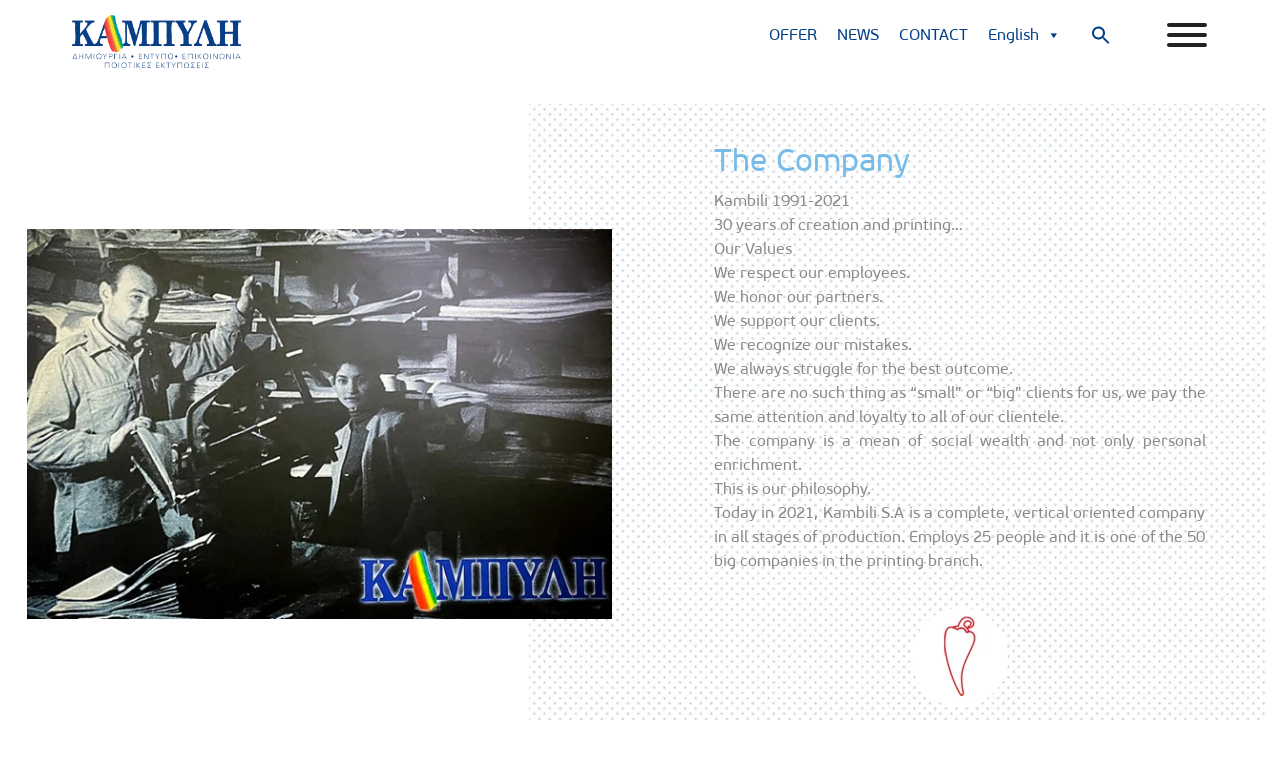

--- FILE ---
content_type: text/html; charset=UTF-8
request_url: https://www.kambili.gr/en/the-company/
body_size: 11420
content:
<!doctype html>
<html lang="en-US">
<head>
<meta charset="UTF-8">
<meta name="viewport" content="width=device-width, initial-scale=1">
<link rel="profile" href="https://gmpg.org/xfn/11">
<script src="https://code.jquery.com/jquery-2.1.4.js"></script>
<link rel="stylesheet" type="text/css" href="https://cdn.jsdelivr.net/gh/kenwheeler/slick@1.8.0/slick/slick.css" />
<link rel="stylesheet" type="text/css" href="//cdn.jsdelivr.net/gh/kenwheeler/slick@1.8.0/slick/slick-theme.css" />
<!-- <link rel="stylesheet" type="text/css" href="/wp-content/themes/kampuli/css/darkbox.css" /> -->
<link rel="stylesheet" type="text/css" href="//www.kambili.gr/wp-content/cache/wpfc-minified/d6jc8ekx/ok1l.css" media="all"/>
<meta name='robots' content='index, follow, max-image-preview:large, max-snippet:-1, max-video-preview:-1' />
<!-- This site is optimized with the Yoast SEO plugin v26.8 - https://yoast.com/product/yoast-seo-wordpress/ -->
<title>The Company - Καμπύλη ΑΕΒΕ</title>
<link rel="canonical" href="https://www.kambili.gr/en/the-company/" />
<meta property="og:locale" content="en_US" />
<meta property="og:type" content="article" />
<meta property="og:title" content="The Company - Καμπύλη ΑΕΒΕ" />
<meta property="og:url" content="https://www.kambili.gr/en/the-company/" />
<meta property="og:site_name" content="Καμπύλη ΑΕΒΕ" />
<meta property="article:modified_time" content="2021-02-22T21:44:05+00:00" />
<meta name="twitter:card" content="summary_large_image" />
<meta name="twitter:label1" content="Est. reading time" />
<meta name="twitter:data1" content="1 minute" />
<script type="application/ld+json" class="yoast-schema-graph">{"@context":"https://schema.org","@graph":[{"@type":"WebPage","@id":"https://www.kambili.gr/en/the-company/","url":"https://www.kambili.gr/en/the-company/","name":"The Company - Καμπύλη ΑΕΒΕ","isPartOf":{"@id":"https://www.kambili.gr/en/#website"},"datePublished":"2021-01-18T14:36:28+00:00","dateModified":"2021-02-22T21:44:05+00:00","breadcrumb":{"@id":"https://www.kambili.gr/en/the-company/#breadcrumb"},"inLanguage":"en-US","potentialAction":[{"@type":"ReadAction","target":["https://www.kambili.gr/en/the-company/"]}]},{"@type":"BreadcrumbList","@id":"https://www.kambili.gr/en/the-company/#breadcrumb","itemListElement":[{"@type":"ListItem","position":1,"name":"Αρχική","item":"https://www.kambili.gr/en/"},{"@type":"ListItem","position":2,"name":"The Company"}]},{"@type":"WebSite","@id":"https://www.kambili.gr/en/#website","url":"https://www.kambili.gr/en/","name":"Καμπύλη ΑΕΒΕ","description":"","publisher":{"@id":"https://www.kambili.gr/en/#organization"},"potentialAction":[{"@type":"SearchAction","target":{"@type":"EntryPoint","urlTemplate":"https://www.kambili.gr/en/?s={search_term_string}"},"query-input":{"@type":"PropertyValueSpecification","valueRequired":true,"valueName":"search_term_string"}}],"inLanguage":"en-US"},{"@type":"Organization","@id":"https://www.kambili.gr/en/#organization","name":"Καμπύλη ΑΕΒΕ","url":"https://www.kambili.gr/en/","logo":{"@type":"ImageObject","inLanguage":"en-US","@id":"https://www.kambili.gr/en/#/schema/logo/image/","url":"https://www.kambili.gr/wp-content/uploads/2020/11/logo.png","contentUrl":"https://www.kambili.gr/wp-content/uploads/2020/11/logo.png","width":1101,"height":343,"caption":"Καμπύλη ΑΕΒΕ"},"image":{"@id":"https://www.kambili.gr/en/#/schema/logo/image/"}}]}</script>
<!-- / Yoast SEO plugin. -->
<link rel='dns-prefetch' href='//fonts.googleapis.com' />
<link rel="alternate" type="application/rss+xml" title="Καμπύλη ΑΕΒΕ &raquo; Feed" href="https://www.kambili.gr/en/feed/" />
<link rel="alternate" type="application/rss+xml" title="Καμπύλη ΑΕΒΕ &raquo; Comments Feed" href="https://www.kambili.gr/en/comments/feed/" />
<link rel="alternate" title="oEmbed (JSON)" type="application/json+oembed" href="https://www.kambili.gr/en/wp-json/oembed/1.0/embed?url=https%3A%2F%2Fwww.kambili.gr%2Fen%2Fthe-company%2F" />
<link rel="alternate" title="oEmbed (XML)" type="text/xml+oembed" href="https://www.kambili.gr/en/wp-json/oembed/1.0/embed?url=https%3A%2F%2Fwww.kambili.gr%2Fen%2Fthe-company%2F&#038;format=xml" />
<style id='wp-img-auto-sizes-contain-inline-css'>
img:is([sizes=auto i],[sizes^="auto," i]){contain-intrinsic-size:3000px 1500px}
/*# sourceURL=wp-img-auto-sizes-contain-inline-css */
</style>
<!-- <link rel='stylesheet' id='wp-block-library-css' href='https://www.kambili.gr/wp-includes/css/dist/block-library/style.min.css?ver=af90cbdc2da3d5eaab99ff4dc30971c7' media='all' /> -->
<link rel="stylesheet" type="text/css" href="//www.kambili.gr/wp-content/cache/wpfc-minified/7a9j5dy8/oj48.css" media="all"/>
<style id='global-styles-inline-css'>
:root{--wp--preset--aspect-ratio--square: 1;--wp--preset--aspect-ratio--4-3: 4/3;--wp--preset--aspect-ratio--3-4: 3/4;--wp--preset--aspect-ratio--3-2: 3/2;--wp--preset--aspect-ratio--2-3: 2/3;--wp--preset--aspect-ratio--16-9: 16/9;--wp--preset--aspect-ratio--9-16: 9/16;--wp--preset--color--black: #000000;--wp--preset--color--cyan-bluish-gray: #abb8c3;--wp--preset--color--white: #ffffff;--wp--preset--color--pale-pink: #f78da7;--wp--preset--color--vivid-red: #cf2e2e;--wp--preset--color--luminous-vivid-orange: #ff6900;--wp--preset--color--luminous-vivid-amber: #fcb900;--wp--preset--color--light-green-cyan: #7bdcb5;--wp--preset--color--vivid-green-cyan: #00d084;--wp--preset--color--pale-cyan-blue: #8ed1fc;--wp--preset--color--vivid-cyan-blue: #0693e3;--wp--preset--color--vivid-purple: #9b51e0;--wp--preset--gradient--vivid-cyan-blue-to-vivid-purple: linear-gradient(135deg,rgb(6,147,227) 0%,rgb(155,81,224) 100%);--wp--preset--gradient--light-green-cyan-to-vivid-green-cyan: linear-gradient(135deg,rgb(122,220,180) 0%,rgb(0,208,130) 100%);--wp--preset--gradient--luminous-vivid-amber-to-luminous-vivid-orange: linear-gradient(135deg,rgb(252,185,0) 0%,rgb(255,105,0) 100%);--wp--preset--gradient--luminous-vivid-orange-to-vivid-red: linear-gradient(135deg,rgb(255,105,0) 0%,rgb(207,46,46) 100%);--wp--preset--gradient--very-light-gray-to-cyan-bluish-gray: linear-gradient(135deg,rgb(238,238,238) 0%,rgb(169,184,195) 100%);--wp--preset--gradient--cool-to-warm-spectrum: linear-gradient(135deg,rgb(74,234,220) 0%,rgb(151,120,209) 20%,rgb(207,42,186) 40%,rgb(238,44,130) 60%,rgb(251,105,98) 80%,rgb(254,248,76) 100%);--wp--preset--gradient--blush-light-purple: linear-gradient(135deg,rgb(255,206,236) 0%,rgb(152,150,240) 100%);--wp--preset--gradient--blush-bordeaux: linear-gradient(135deg,rgb(254,205,165) 0%,rgb(254,45,45) 50%,rgb(107,0,62) 100%);--wp--preset--gradient--luminous-dusk: linear-gradient(135deg,rgb(255,203,112) 0%,rgb(199,81,192) 50%,rgb(65,88,208) 100%);--wp--preset--gradient--pale-ocean: linear-gradient(135deg,rgb(255,245,203) 0%,rgb(182,227,212) 50%,rgb(51,167,181) 100%);--wp--preset--gradient--electric-grass: linear-gradient(135deg,rgb(202,248,128) 0%,rgb(113,206,126) 100%);--wp--preset--gradient--midnight: linear-gradient(135deg,rgb(2,3,129) 0%,rgb(40,116,252) 100%);--wp--preset--font-size--small: 13px;--wp--preset--font-size--medium: 20px;--wp--preset--font-size--large: 36px;--wp--preset--font-size--x-large: 42px;--wp--preset--spacing--20: 0.44rem;--wp--preset--spacing--30: 0.67rem;--wp--preset--spacing--40: 1rem;--wp--preset--spacing--50: 1.5rem;--wp--preset--spacing--60: 2.25rem;--wp--preset--spacing--70: 3.38rem;--wp--preset--spacing--80: 5.06rem;--wp--preset--shadow--natural: 6px 6px 9px rgba(0, 0, 0, 0.2);--wp--preset--shadow--deep: 12px 12px 50px rgba(0, 0, 0, 0.4);--wp--preset--shadow--sharp: 6px 6px 0px rgba(0, 0, 0, 0.2);--wp--preset--shadow--outlined: 6px 6px 0px -3px rgb(255, 255, 255), 6px 6px rgb(0, 0, 0);--wp--preset--shadow--crisp: 6px 6px 0px rgb(0, 0, 0);}:where(.is-layout-flex){gap: 0.5em;}:where(.is-layout-grid){gap: 0.5em;}body .is-layout-flex{display: flex;}.is-layout-flex{flex-wrap: wrap;align-items: center;}.is-layout-flex > :is(*, div){margin: 0;}body .is-layout-grid{display: grid;}.is-layout-grid > :is(*, div){margin: 0;}:where(.wp-block-columns.is-layout-flex){gap: 2em;}:where(.wp-block-columns.is-layout-grid){gap: 2em;}:where(.wp-block-post-template.is-layout-flex){gap: 1.25em;}:where(.wp-block-post-template.is-layout-grid){gap: 1.25em;}.has-black-color{color: var(--wp--preset--color--black) !important;}.has-cyan-bluish-gray-color{color: var(--wp--preset--color--cyan-bluish-gray) !important;}.has-white-color{color: var(--wp--preset--color--white) !important;}.has-pale-pink-color{color: var(--wp--preset--color--pale-pink) !important;}.has-vivid-red-color{color: var(--wp--preset--color--vivid-red) !important;}.has-luminous-vivid-orange-color{color: var(--wp--preset--color--luminous-vivid-orange) !important;}.has-luminous-vivid-amber-color{color: var(--wp--preset--color--luminous-vivid-amber) !important;}.has-light-green-cyan-color{color: var(--wp--preset--color--light-green-cyan) !important;}.has-vivid-green-cyan-color{color: var(--wp--preset--color--vivid-green-cyan) !important;}.has-pale-cyan-blue-color{color: var(--wp--preset--color--pale-cyan-blue) !important;}.has-vivid-cyan-blue-color{color: var(--wp--preset--color--vivid-cyan-blue) !important;}.has-vivid-purple-color{color: var(--wp--preset--color--vivid-purple) !important;}.has-black-background-color{background-color: var(--wp--preset--color--black) !important;}.has-cyan-bluish-gray-background-color{background-color: var(--wp--preset--color--cyan-bluish-gray) !important;}.has-white-background-color{background-color: var(--wp--preset--color--white) !important;}.has-pale-pink-background-color{background-color: var(--wp--preset--color--pale-pink) !important;}.has-vivid-red-background-color{background-color: var(--wp--preset--color--vivid-red) !important;}.has-luminous-vivid-orange-background-color{background-color: var(--wp--preset--color--luminous-vivid-orange) !important;}.has-luminous-vivid-amber-background-color{background-color: var(--wp--preset--color--luminous-vivid-amber) !important;}.has-light-green-cyan-background-color{background-color: var(--wp--preset--color--light-green-cyan) !important;}.has-vivid-green-cyan-background-color{background-color: var(--wp--preset--color--vivid-green-cyan) !important;}.has-pale-cyan-blue-background-color{background-color: var(--wp--preset--color--pale-cyan-blue) !important;}.has-vivid-cyan-blue-background-color{background-color: var(--wp--preset--color--vivid-cyan-blue) !important;}.has-vivid-purple-background-color{background-color: var(--wp--preset--color--vivid-purple) !important;}.has-black-border-color{border-color: var(--wp--preset--color--black) !important;}.has-cyan-bluish-gray-border-color{border-color: var(--wp--preset--color--cyan-bluish-gray) !important;}.has-white-border-color{border-color: var(--wp--preset--color--white) !important;}.has-pale-pink-border-color{border-color: var(--wp--preset--color--pale-pink) !important;}.has-vivid-red-border-color{border-color: var(--wp--preset--color--vivid-red) !important;}.has-luminous-vivid-orange-border-color{border-color: var(--wp--preset--color--luminous-vivid-orange) !important;}.has-luminous-vivid-amber-border-color{border-color: var(--wp--preset--color--luminous-vivid-amber) !important;}.has-light-green-cyan-border-color{border-color: var(--wp--preset--color--light-green-cyan) !important;}.has-vivid-green-cyan-border-color{border-color: var(--wp--preset--color--vivid-green-cyan) !important;}.has-pale-cyan-blue-border-color{border-color: var(--wp--preset--color--pale-cyan-blue) !important;}.has-vivid-cyan-blue-border-color{border-color: var(--wp--preset--color--vivid-cyan-blue) !important;}.has-vivid-purple-border-color{border-color: var(--wp--preset--color--vivid-purple) !important;}.has-vivid-cyan-blue-to-vivid-purple-gradient-background{background: var(--wp--preset--gradient--vivid-cyan-blue-to-vivid-purple) !important;}.has-light-green-cyan-to-vivid-green-cyan-gradient-background{background: var(--wp--preset--gradient--light-green-cyan-to-vivid-green-cyan) !important;}.has-luminous-vivid-amber-to-luminous-vivid-orange-gradient-background{background: var(--wp--preset--gradient--luminous-vivid-amber-to-luminous-vivid-orange) !important;}.has-luminous-vivid-orange-to-vivid-red-gradient-background{background: var(--wp--preset--gradient--luminous-vivid-orange-to-vivid-red) !important;}.has-very-light-gray-to-cyan-bluish-gray-gradient-background{background: var(--wp--preset--gradient--very-light-gray-to-cyan-bluish-gray) !important;}.has-cool-to-warm-spectrum-gradient-background{background: var(--wp--preset--gradient--cool-to-warm-spectrum) !important;}.has-blush-light-purple-gradient-background{background: var(--wp--preset--gradient--blush-light-purple) !important;}.has-blush-bordeaux-gradient-background{background: var(--wp--preset--gradient--blush-bordeaux) !important;}.has-luminous-dusk-gradient-background{background: var(--wp--preset--gradient--luminous-dusk) !important;}.has-pale-ocean-gradient-background{background: var(--wp--preset--gradient--pale-ocean) !important;}.has-electric-grass-gradient-background{background: var(--wp--preset--gradient--electric-grass) !important;}.has-midnight-gradient-background{background: var(--wp--preset--gradient--midnight) !important;}.has-small-font-size{font-size: var(--wp--preset--font-size--small) !important;}.has-medium-font-size{font-size: var(--wp--preset--font-size--medium) !important;}.has-large-font-size{font-size: var(--wp--preset--font-size--large) !important;}.has-x-large-font-size{font-size: var(--wp--preset--font-size--x-large) !important;}
/*# sourceURL=global-styles-inline-css */
</style>
<style id='classic-theme-styles-inline-css'>
/*! This file is auto-generated */
.wp-block-button__link{color:#fff;background-color:#32373c;border-radius:9999px;box-shadow:none;text-decoration:none;padding:calc(.667em + 2px) calc(1.333em + 2px);font-size:1.125em}.wp-block-file__button{background:#32373c;color:#fff;text-decoration:none}
/*# sourceURL=/wp-includes/css/classic-themes.min.css */
</style>
<!-- <link rel='stylesheet' id='contact-form-7-css' href='https://www.kambili.gr/wp-content/plugins/contact-form-7/includes/css/styles.css?ver=6.1.4' media='all' /> -->
<!-- <link rel='stylesheet' id='wpcp-slick-css' href='https://www.kambili.gr/wp-content/plugins/wp-carousel-pro/public/css/slick.min.css?ver=3.1.4' media='all' /> -->
<!-- <link rel='stylesheet' id='wpcp-bx-slider-css-css' href='https://www.kambili.gr/wp-content/plugins/wp-carousel-pro/public/css/jquery.bxslider.min.css?ver=3.1.4' media='all' /> -->
<!-- <link rel='stylesheet' id='wp-carousel-pro-fontawesome-css' href='https://www.kambili.gr/wp-content/plugins/wp-carousel-pro/public/css/font-awesome.min.css?ver=3.1.4' media='all' /> -->
<!-- <link rel='stylesheet' id='wpcp-magnific-popup-css' href='https://www.kambili.gr/wp-content/plugins/wp-carousel-pro/public/css/magnific-popup.min.css?ver=3.1.4' media='all' /> -->
<!-- <link rel='stylesheet' id='wp-carousel-pro-css' href='https://www.kambili.gr/wp-content/plugins/wp-carousel-pro/public/css/wp-carousel-pro-public.min.css?ver=3.1.4' media='all' /> -->
<!-- <link rel='stylesheet' id='wpml-menu-item-0-css' href='https://www.kambili.gr/wp-content/plugins/sitepress-multilingual-cms/templates/language-switchers/menu-item/style.min.css?ver=1' media='all' /> -->
<!-- <link rel='stylesheet' id='ivory-search-styles-css' href='https://www.kambili.gr/wp-content/plugins/add-search-to-menu/public/css/ivory-search.min.css?ver=5.5.13' media='all' /> -->
<!-- <link rel='stylesheet' id='megamenu-css' href='https://www.kambili.gr/wp-content/uploads/maxmegamenu/style_en.css?ver=09a21b' media='all' /> -->
<!-- <link rel='stylesheet' id='dashicons-css' href='https://www.kambili.gr/wp-includes/css/dashicons.min.css?ver=af90cbdc2da3d5eaab99ff4dc30971c7' media='all' /> -->
<!-- <link rel='stylesheet' id='bootstrap-css' href='https://www.kambili.gr/wp-content/themes/kampuli/bootstrap/bootstrap.min.css?ver=af90cbdc2da3d5eaab99ff4dc30971c7' media='all' /> -->
<!-- <link rel='stylesheet' id='bootstrapstarter-style-css' href='https://www.kambili.gr/wp-content/themes/kampuli/style.css?ver=af90cbdc2da3d5eaab99ff4dc30971c7' media='all' /> -->
<!-- <link rel='stylesheet' id='grid_css-css' href='https://www.kambili.gr/wp-content/themes/kampuli/bootstrap/bootstrap-grid.min.css?ver=af90cbdc2da3d5eaab99ff4dc30971c7' media='all' /> -->
<!-- <link rel='stylesheet' id='bootstrapstarter-scss-style-css' href='https://www.kambili.gr/wp-content/themes/kampuli/style.css?ver=af90cbdc2da3d5eaab99ff4dc30971c7' media='all' /> -->
<!-- <link rel='stylesheet' id='my-animation-css' href='https://www.kambili.gr/wp-content/themes/kampuli/css/animate-css-animate.css-e8c4fab/animate.min.css?ver=af90cbdc2da3d5eaab99ff4dc30971c7' media='all' /> -->
<!-- <link rel='stylesheet' id='kampuli-style-css' href='https://www.kambili.gr/wp-content/themes/kampuli/style.css?ver=1.0.0' media='all' /> -->
<!-- <link rel='stylesheet' id='js_composer_front-css' href='https://www.kambili.gr/wp-content/plugins/js_composer/assets/css/js_composer.min.css?ver=8.7.2' media='all' /> -->
<link rel="stylesheet" type="text/css" href="//www.kambili.gr/wp-content/cache/wpfc-minified/ma7m8n9u/p3t8.css" media="all"/>
<link rel='stylesheet' id='SP_WPCP-google-web-fonts-sp_wpcp_shortcode_options-css' href='//fonts.googleapis.com/css?family=Open+Sans%3A600%7COpen+Sans%3A600%7COpen+Sans%3A400n%7COpen+Sans%3A600%7COpen+Sans%3A400%7COpen+Sans%3A600%7COpen+Sans%3A400%7COpen+Sans%3A600%7COpen+Sans%3A400%7COpen+Sans%3A400%7COpen+Sans%3A700%7COpen+Sans%3A600' media='all' />
<script src='//www.kambili.gr/wp-content/cache/wpfc-minified/2o3h9hkh/oj48.js' type="text/javascript"></script>
<!-- <script src="https://www.kambili.gr/wp-includes/js/jquery/jquery.min.js?ver=3.7.1" id="jquery-core-js"></script> -->
<!-- <script src="https://www.kambili.gr/wp-includes/js/jquery/jquery-migrate.min.js?ver=3.4.1" id="jquery-migrate-js"></script> -->
<script id="jquery-remove-uppercase-accents-js-extra">
var rua = {"accents":[{"original":"\u0386\u0399","convert":"\u0391\u03aa"},{"original":"\u0386\u03a5","convert":"\u0391\u03ab"},{"original":"\u0388\u0399","convert":"\u0395\u03aa"},{"original":"\u038c\u0399","convert":"\u039f\u03aa"},{"original":"\u0388\u03a5","convert":"\u0395\u03ab"},{"original":"\u038c\u03a5","convert":"\u039f\u03ab"},{"original":"\u03ac\u03b9","convert":"\u03b1\u03ca"},{"original":"\u03ad\u03b9","convert":"\u03b5\u03ca"},{"original":"\u0386\u03c5","convert":"\u03b1\u03cb"},{"original":"\u03ac\u03c5","convert":"\u03b1\u03cb"},{"original":"\u03cc\u03b9","convert":"\u03bf\u03ca"},{"original":"\u0388\u03c5","convert":"\u03b5\u03cb"},{"original":"\u03ad\u03c5","convert":"\u03b5\u03cb"},{"original":"\u03cc\u03c5","convert":"\u03bf\u03cb"},{"original":"\u038c\u03c5","convert":"\u03bf\u03cb"},{"original":"\u0386","convert":"\u0391"},{"original":"\u03ac","convert":"\u03b1"},{"original":"\u0388","convert":"\u0395"},{"original":"\u03ad","convert":"\u03b5"},{"original":"\u0389","convert":"\u0397"},{"original":"\u03ae","convert":"\u03b7"},{"original":"\u038a","convert":"\u0399"},{"original":"\u03aa","convert":"\u0399"},{"original":"\u03af","convert":"\u03b9"},{"original":"\u0390","convert":"\u03ca"},{"original":"\u038c","convert":"\u039f"},{"original":"\u03cc","convert":"\u03bf"},{"original":"\u038e","convert":"\u03a5"},{"original":"\u03cd","convert":"\u03c5"},{"original":"\u03b0","convert":"\u03cb"},{"original":"\u038f","convert":"\u03a9"},{"original":"\u03ce","convert":"\u03c9"}],"selectors":"","selAction":""};
//# sourceURL=jquery-remove-uppercase-accents-js-extra
</script>
<script src='//www.kambili.gr/wp-content/cache/wpfc-minified/8hvb3cyx/oj48.js' type="text/javascript"></script>
<!-- <script src="https://www.kambili.gr/wp-content/plugins/remove-uppercase-accents/js/jquery.remove-uppercase-accents.js?ver=af90cbdc2da3d5eaab99ff4dc30971c7" id="jquery-remove-uppercase-accents-js"></script> -->
<!-- <script src="https://www.kambili.gr/wp-content/themes/kampuli/js/isotop.js?ver=1" id="kampuli-isotop-js"></script> -->
<script></script><link rel="https://api.w.org/" href="https://www.kambili.gr/en/wp-json/" /><link rel="alternate" title="JSON" type="application/json" href="https://www.kambili.gr/en/wp-json/wp/v2/pages/375" /><link rel='shortlink' href='https://www.kambili.gr/en/?p=375' />
<meta name="generator" content="WPML ver:4.8.6 stt:1,13;" />
<meta name="generator" content="performance-lab 4.0.1; plugins: webp-uploads">
<meta name="generator" content="webp-uploads 2.6.1">
<style>.recentcomments a{display:inline !important;padding:0 !important;margin:0 !important;}</style><meta name="generator" content="Powered by WPBakery Page Builder - drag and drop page builder for WordPress."/>
<style type="text/css">
.site-title,
.site-description {
position: absolute;
clip: rect(1px, 1px, 1px, 1px);
}
</style>
<!-- Global site tag (gtag.js) - Google Analytics -->
<script async src="https://www.googletagmanager.com/gtag/js?id=G-SJ24J6P8GP"></script>
<script>
window.dataLayer = window.dataLayer || [];
function gtag(){dataLayer.push(arguments);}
gtag('js', new Date());
gtag('config', 'G-SJ24J6P8GP');
</script>
<script id="mcjs">!function(c,h,i,m,p){m=c.createElement(h),p=c.getElementsByTagName(h)[0],m.async=1,m.src=i,p.parentNode.insertBefore(m,p)}(document,"script","https://chimpstatic.com/mcjs-connected/js/users/c2bbc586f2c23ae6cd34cbbce/31770d5f0170f73dc46b9b6fb.js");</script>
<link rel="icon" href="https://www.kambili.gr/wp-content/uploads/2020/12/cropped-favicon-32x32.jpg" sizes="32x32" />
<link rel="icon" href="https://www.kambili.gr/wp-content/uploads/2020/12/cropped-favicon-192x192.jpg" sizes="192x192" />
<link rel="apple-touch-icon" href="https://www.kambili.gr/wp-content/uploads/2020/12/cropped-favicon-180x180.jpg" />
<meta name="msapplication-TileImage" content="https://www.kambili.gr/wp-content/uploads/2020/12/cropped-favicon-270x270.jpg" />
<style type="text/css" data-type="vc_shortcodes-default-css">.vc_do_custom_heading{margin-bottom:0.625rem;margin-top:0;}</style><style type="text/css" data-type="vc_shortcodes-custom-css">.vc_custom_1611759937093{margin-top: 50px !important;}.vc_custom_1611842736439{padding-top: 6% !important;padding-right: 10% !important;padding-bottom: 6% !important;padding-left: 30% !important;background-image: url(https://www.kambili.gr/wp-content/uploads/2021/01/dot-pattern-1.png?id=916) !important;background-position: 0 0 !important;background-repeat: repeat !important;}</style><noscript><style> .wpb_animate_when_almost_visible { opacity: 1; }</style></noscript><style type="text/css">/** Mega Menu CSS: fs **/</style>
<style type="text/css" media="screen">.is-menu path.search-icon-path { fill: #033f88;}body .popup-search-close:after, body .search-close:after { border-color: #033f88;}body .popup-search-close:before, body .search-close:before { border-color: #033f88;}</style><link rel='stylesheet' id='sp-wpcp-google-fonts69724aec28f09-css' href='//fonts.googleapis.com/css?family=Open%20Sans%3A600%3A%7COpen%20Sans%3A600%3A%7COpen%20Sans%3A400%3A' media='all' />
</head>
<body class="wp-singular page-template-default page page-id-375 wp-custom-logo wp-theme-kampuli kampuli mega-menu-menu-1 mega-menu-mobile wpb-js-composer js-comp-ver-8.7.2 vc_responsive">
<script type="text/javascript" src="//cdn.jsdelivr.net/npm/slick-carousel@1.8.1/slick/slick.min.js"></script>
<script type="text/javascript" src="/wp-content/themes/kampuli/js/darkbox.js"></script>
<a name="top"></a>
<div id="page" class="site">
<a class="skip-link screen-reader-text" href="#primary">Skip to content</a>
<header id="masthead" class="site-header container-fluid">
<div class="row">
<div class="site-branding col-md-3 col-sm-6 col-6">
<a href="https://www.kambili.gr/en/" class="custom-logo-link" rel="home"><img width="1101" height="343" src="https://www.kambili.gr/wp-content/uploads/2020/11/logo.png" class="custom-logo" alt="Καμπύλη ΑΕΒΕ" decoding="async" fetchpriority="high" srcset="https://www.kambili.gr/wp-content/uploads/2020/11/logo.png 1101w, https://www.kambili.gr/wp-content/uploads/2020/11/logo-300x93.png 300w, https://www.kambili.gr/wp-content/uploads/2020/11/logo-1024x319.png 1024w, https://www.kambili.gr/wp-content/uploads/2020/11/logo-768x239.png 768w" sizes="(max-width: 1101px) 100vw, 1101px" /></a>				<p class="site-title"><a href="https://www.kambili.gr/en/" rel="home">Καμπύλη ΑΕΒΕ</a></p>
</div><!-- .site-branding -->
<div class="col-md-8 desktop-only">
<nav id="site-navigation" class="main-navigation">
<div id="mega-menu-wrap-menu-1" class="mega-menu-wrap"><div class="mega-menu-toggle"><div class="mega-toggle-blocks-left"></div><div class="mega-toggle-blocks-center"></div><div class="mega-toggle-blocks-right"><div class='mega-toggle-block mega-menu-toggle-animated-block mega-toggle-block-0' id='mega-toggle-block-0'><button aria-label="Toggle Menu" class="mega-toggle-animated mega-toggle-animated-slider" type="button" aria-expanded="false">
<span class="mega-toggle-animated-box">
<span class="mega-toggle-animated-inner"></span>
</span>
</button></div></div></div><ul id="mega-menu-menu-1" class="mega-menu max-mega-menu mega-menu-horizontal mega-no-js" data-event="hover_intent" data-effect="fade_up" data-effect-speed="200" data-effect-mobile="disabled" data-effect-speed-mobile="0" data-mobile-force-width="false" data-second-click="go" data-document-click="collapse" data-vertical-behaviour="standard" data-breakpoint="767" data-unbind="true" data-mobile-state="collapse_all" data-mobile-direction="vertical" data-hover-intent-timeout="300" data-hover-intent-interval="100"><li class="mega-menu-item mega-menu-item-type-post_type mega-menu-item-object-page mega-align-bottom-left mega-menu-flyout mega-menu-item-849" id="mega-menu-item-849"><a class="mega-menu-link" href="https://www.kambili.gr/en/offer/" tabindex="0">OFFER</a></li><li class="mega-menu-item mega-menu-item-type-post_type mega-menu-item-object-page mega-align-bottom-left mega-menu-flyout mega-menu-item-1283" id="mega-menu-item-1283"><a class="mega-menu-link" href="https://www.kambili.gr/en/news/" tabindex="0">NEWS</a></li><li class="mega-menu-item mega-menu-item-type-post_type mega-menu-item-object-page mega-align-bottom-left mega-menu-flyout mega-menu-item-850" id="mega-menu-item-850"><a class="mega-menu-link" href="https://www.kambili.gr/en/contact/" tabindex="0">CONTACT</a></li><li class="mega-menu-item mega-wpml-ls-slot-2 mega-wpml-ls-item mega-wpml-ls-item-en mega-wpml-ls-current-language mega-wpml-ls-menu-item mega-wpml-ls-first-item mega-menu-item-type-wpml_ls_menu_item mega-menu-item-object-wpml_ls_menu_item mega-menu-item-has-children mega-menu-flyout mega-align-bottom-left mega-menu-flyout mega-menu-item-wpml-ls-2-en" id="mega-menu-item-wpml-ls-2-en"><a class="mega-menu-link" href="https://www.kambili.gr/en/the-company/" aria-expanded="false" tabindex="0">
<span class="wpml-ls-display">English</span><span class="mega-indicator" aria-hidden="true"></span></a>
<ul class="mega-sub-menu">
<li class="mega-menu-item mega-wpml-ls-slot-2 mega-wpml-ls-item mega-wpml-ls-item-el mega-wpml-ls-menu-item mega-wpml-ls-last-item mega-menu-item-type-wpml_ls_menu_item mega-menu-item-object-wpml_ls_menu_item mega-menu-flyout mega-menu-item-wpml-ls-2-el" id="mega-menu-item-wpml-ls-2-el"><a title="Switch to Greek" class="mega-menu-link" href="https://www.kambili.gr/el/etairia/">
<span class="wpml-ls-display">Greek</span></a></li></ul>
</li><li class=" astm-search-menu is-menu sliding menu-item"><a href="#" role="button" aria-label="Search Icon Link"><svg width="20" height="20" class="search-icon" role="img" viewBox="2 9 20 5" focusable="false" aria-label="Search">
<path class="search-icon-path" d="M15.5 14h-.79l-.28-.27C15.41 12.59 16 11.11 16 9.5 16 5.91 13.09 3 9.5 3S3 5.91 3 9.5 5.91 16 9.5 16c1.61 0 3.09-.59 4.23-1.57l.27.28v.79l5 4.99L20.49 19l-4.99-5zm-6 0C7.01 14 5 11.99 5 9.5S7.01 5 9.5 5 14 7.01 14 9.5 11.99 14 9.5 14z"></path></svg></a><form  class="is-search-form is-form-style is-form-style-3 is-form-id-0 " action="https://www.kambili.gr/en/" method="get" role="search" ><label for="is-search-input-0"><span class="is-screen-reader-text">Search for:</span><input  type="search" id="is-search-input-0" name="s" value="" class="is-search-input" placeholder="Search here..." autocomplete=off /></label><button type="submit" class="is-search-submit"><span class="is-screen-reader-text">Search Button</span><span class="is-search-icon"><svg focusable="false" aria-label="Search" xmlns="http://www.w3.org/2000/svg" viewBox="0 0 24 24" width="24px"><path d="M15.5 14h-.79l-.28-.27C15.41 12.59 16 11.11 16 9.5 16 5.91 13.09 3 9.5 3S3 5.91 3 9.5 5.91 16 9.5 16c1.61 0 3.09-.59 4.23-1.57l.27.28v.79l5 4.99L20.49 19l-4.99-5zm-6 0C7.01 14 5 11.99 5 9.5S7.01 5 9.5 5 14 7.01 14 9.5 11.99 14 9.5 14z"></path></svg></span></button></form><div class="search-close"></div></li></ul></div>
</nav><!-- #site-navigation -->
</div>
<div class="col-md-1 col-sm-6 col-6">
<div id="mega-menu-wrap-mobile" class="mega-menu-wrap"><div class="mega-menu-toggle"><div class="mega-toggle-blocks-left"></div><div class="mega-toggle-blocks-center"></div><div class="mega-toggle-blocks-right"><div class='mega-toggle-block mega-menu-toggle-animated-block mega-toggle-block-1' id='mega-toggle-block-1'><button aria-label="" class="mega-toggle-animated mega-toggle-animated-slider" type="button" aria-expanded="false">
<span class="mega-toggle-animated-box">
<span class="mega-toggle-animated-inner"></span>
</span>
</button></div></div></div><ul id="mega-menu-mobile" class="mega-menu max-mega-menu mega-menu-horizontal mega-no-js" data-event="hover_intent" data-effect="slide" data-effect-speed="400" data-effect-mobile="slide_left" data-effect-speed-mobile="400" data-mobile-force-width="false" data-second-click="go" data-document-click="collapse" data-vertical-behaviour="standard" data-breakpoint="2560" data-unbind="true" data-mobile-state="collapse_all" data-mobile-direction="vertical" data-hover-intent-timeout="300" data-hover-intent-interval="100"><li class="mega-menu-item mega-menu-item-type-post_type mega-menu-item-object-page mega-current-menu-item mega-page_item mega-page-item-375 mega-current_page_item mega-align-bottom-left mega-menu-flyout mega-menu-item-827" id="mega-menu-item-827"><a class="mega-menu-link" href="https://www.kambili.gr/en/the-company/" aria-current="page" tabindex="0">The Company</a></li><li class="mega-menu-item mega-menu-item-type-post_type mega-menu-item-object-page mega-align-bottom-left mega-menu-flyout mega-menu-item-824" id="mega-menu-item-824"><a class="mega-menu-link" href="https://www.kambili.gr/en/services/" tabindex="0">Services</a></li><li class="mega-menu-item mega-menu-item-type-post_type mega-menu-item-object-page mega-align-bottom-left mega-menu-flyout mega-menu-item-826" id="mega-menu-item-826"><a class="mega-menu-link" href="https://www.kambili.gr/en/products/" tabindex="0">Products</a></li><li class="mega-menu-item mega-menu-item-type-post_type mega-menu-item-object-page mega-align-bottom-left mega-menu-flyout mega-menu-item-823" id="mega-menu-item-823"><a class="mega-menu-link" href="https://www.kambili.gr/en/creative-department/" tabindex="0">Creative Department</a></li><li class="mega-menu-item mega-menu-item-type-post_type mega-menu-item-object-page mega-align-bottom-left mega-menu-flyout mega-menu-item-825" id="mega-menu-item-825"><a class="mega-menu-link" href="https://www.kambili.gr/en/printing-house/" tabindex="0">Printing House</a></li><li class="mega-menu-item mega-menu-item-type-post_type mega-menu-item-object-page mega-align-bottom-left mega-menu-flyout mega-menu-item-1192" id="mega-menu-item-1192"><a class="mega-menu-link" href="https://www.kambili.gr/en/showcase/" tabindex="0">Portofolio</a></li><li class="mega-menu-item mega-menu-item-type-post_type mega-menu-item-object-page mega-align-bottom-left mega-menu-flyout mega-menu-item-1226" id="mega-menu-item-1226"><a class="mega-menu-link" href="https://www.kambili.gr/en/clients/" tabindex="0">Clients</a></li><li class="mega-menu-item mega-wpml-ls-slot-3 mega-wpml-ls-item mega-wpml-ls-item-en mega-wpml-ls-current-language mega-wpml-ls-menu-item mega-wpml-ls-first-item mega-menu-item-type-wpml_ls_menu_item mega-menu-item-object-wpml_ls_menu_item mega-menu-item-has-children mega-menu-flyout mega-align-bottom-left mega-menu-flyout mega-menu-item-wpml-ls-3-en" id="mega-menu-item-wpml-ls-3-en"><a class="mega-menu-link" href="https://www.kambili.gr/en/the-company/" aria-expanded="false" tabindex="0">
<span class="wpml-ls-display">English</span><span class="mega-indicator" aria-hidden="true"></span></a>
<ul class="mega-sub-menu">
<li class="mega-menu-item mega-wpml-ls-slot-3 mega-wpml-ls-item mega-wpml-ls-item-el mega-wpml-ls-menu-item mega-wpml-ls-last-item mega-menu-item-type-wpml_ls_menu_item mega-menu-item-object-wpml_ls_menu_item mega-menu-flyout mega-menu-item-wpml-ls-3-el" id="mega-menu-item-wpml-ls-3-el"><a title="Switch to Greek" class="mega-menu-link" href="https://www.kambili.gr/el/etairia/">
<span class="wpml-ls-display">Greek</span></a></li></ul>
</li></ul></div>				</div>
</div>
</header><!-- #masthead -->
<main id="primary" class="site-main container">
<article id="post-375" class="post-375 page type-page status-publish hentry">
<header class="entry-header">
</header><!-- .entry-header -->
<div class="entry-content">
<div class="wpb-content-wrapper"><div data-vc-full-width="true" data-vc-full-width-temp="true" data-vc-full-width-init="false" data-vc-stretch-content="true" class="vc_row wpb_row vc_row-fluid vc_column-gap-25 vc_row-o-equal-height vc_row-o-content-middle vc_row-flex"><div class="wpb_column vc_column_container vc_col-sm-6"><div class="vc_column-inner"><div class="wpb_wrapper">
<div  class="wpb_single_image wpb_content_element vc_align_right wpb_content_element">
<figure class="wpb_wrapper vc_figure">
<div class="vc_single_image-wrapper   vc_box_border_grey"><img decoding="async" width="613" height="409" src="https://www.kambili.gr/wp-content/uploads/2021/02/etairia-fotografia.jpg" class="vc_single_image-img attachment-full" alt="" title="etairia-fotografia" srcset="https://www.kambili.gr/wp-content/uploads/2021/02/etairia-fotografia.jpg 613w, https://www.kambili.gr/wp-content/uploads/2021/02/etairia-fotografia-300x200.jpg 300w" sizes="(max-width: 613px) 100vw, 613px" /></div>
</figure>
</div>
</div></div></div><div class="blend-mode-dot wpb_column vc_column_container vc_col-sm-6 vc_col-has-fill"><div class="vc_column-inner vc_custom_1611842736439"><div class="wpb_wrapper"><h2 style="font-size: 24pt;color: #77bce8;text-align: left" class="vc_custom_heading vc_do_custom_heading" >The Company</h2>
<div class="wpb_text_column wpb_content_element" >
<div class="wpb_wrapper">
<p style="text-align: justify; color: #898989; font-size: 12pt;">Kambili 1991-2021<br />
30 years of creation and printing…<br />
Our Values<br />
We respect our employees.<br />
We honor our partners.<br />
We support our clients.<br />
We recognize our mistakes.<br />
We always struggle for the best outcome.<br />
There are no such thing as “small” or “big” clients for us, we pay the same attention and loyalty to all of our clientele.<br />
The company is a mean of social wealth and not only personal enrichment.<br />
This is our philosophy.<br />
Today in 2021, Kambili S.A is a complete, vertical oriented company in all stages of production. Employs 25 people and it is one of the 50 big companies in the printing branch.</p>
</div>
</div>
<div  class="wpb_single_image wpb_content_element vc_align_center wpb_content_element">
<figure class="wpb_wrapper vc_figure">
<div class="vc_single_image-wrapper   vc_box_border_grey"><img decoding="async" width="96" height="98" src="https://www.kambili.gr/wp-content/uploads/2020/11/pepper.png" class="vc_single_image-img attachment-thumbnail" alt="" title="pepper" /></div>
</figure>
</div>
</div></div></div></div><div class="vc_row-full-width vc_clearfix"></div><section data-vc-full-width="true" data-vc-full-width-temp="true" data-vc-full-width-init="false" class="vc_section vc_custom_1611759937093"><div class="vc_row wpb_row vc_row-fluid"><div class="wpb_column vc_column_container vc_col-sm-12"><div class="vc_column-inner"><div class="wpb_wrapper">
<div class="wpb_text_column wpb_content_element" >
<div class="wpb_wrapper">
<style>
#wpcpro-wrapper #sp-wp-carousel-pro-id-1119.sp-wpcp-1119 .wpcp-all-captions .wpcp-image-caption a,
#wpcpro-wrapper #sp-wp-carousel-pro-id-1119.sp-wpcp-1119 .wpcp-all-captions .wpcp-image-caption {
color: #333;
font-size: 15px;
line-height: 23px;
letter-spacing: 0px;
text-transform: capitalize;
text-align: center;
font-family: Open Sans;
font-weight: 600;
font-style: normal;
}
#wpcpro-wrapper #sp-wp-carousel-pro-id-1119.sp-wpcp-1119 .wpcp-all-captions .wpcp-image-description {
color: #333;
font-size: 14px;
line-height: 21px;
letter-spacing: 0px;
text-transform: none;
text-align: center;
font-family: Open Sans;
font-weight: 400;
font-style: normal;}
#wpcpro-wrapper #sp-wp-carousel-pro-id-1119.wpcp-carousel-section.sp-wpcp-1119 .slick-prev,
#wpcpro-wrapper #sp-wp-carousel-pro-id-1119.wpcp-carousel-section.sp-wpcp-1119 .slick-next {
color: #0a0a0a;
background-color: #fff;
border-color: #aaa;
border-radius: 0%;
}
#wpcpro-wrapper #sp-wp-carousel-pro-id-1119.wpcp-carousel-section.sp-wpcp-1119 .slick-prev:hover,
#wpcpro-wrapper #sp-wp-carousel-pro-id-1119.wpcp-carousel-section.sp-wpcp-1119 .slick-next:hover {
color: #fff;
background-color: #18AFB9;
border-color: #18AFB9;
}
#wpcpro-wrapper #sp-wp-carousel-pro-id-1119.sp-wpcp-1119.nav-vertical-center-inner-hover.slick-dotted .slick-next,
#wpcpro-wrapper #sp-wp-carousel-pro-id-1119.wpcp-carousel-section.sp-wpcp-1119.nav-vertical-center-inner-hover.slick-dotted .slick-prev,
#wpcpro-wrapper #sp-wp-carousel-pro-id-1119.wpcp-carousel-section.sp-wpcp-1119.nav-vertical-center-inner.slick-dotted .slick-next,
#wpcpro-wrapper #sp-wp-carousel-pro-id-1119.wpcp-carousel-section.sp-wpcp-1119.nav-vertical-center-inner.slick-dotted .slick-prev,
#wpcpro-wrapper #sp-wp-carousel-pro-id-1119.wpcp-carousel-section.sp-wpcp-1119.nav-vertical-center.slick-dotted .slick-next,
#wpcpro-wrapper #sp-wp-carousel-pro-id-1119.wpcp-carousel-section.sp-wpcp-1119.nav-vertical-center.slick-dotted .slick-prev {
margin-top: -35px;
}
#wpcpro-wrapper #sp-wp-carousel-pro-id-1119.wpcp-carousel-section.sp-wpcp-1119 ul.slick-dots {
margin: 18px 0px 0px 0px;
}
#wpcpro-wrapper #sp-wp-carousel-pro-id-1119.wpcp-carousel-section.sp-wpcp-1119 ul.slick-dots li button {
background-color: #cccccc;
}
#wpcpro-wrapper #sp-wp-carousel-pro-id-1119.wpcp-carousel-section.sp-wpcp-1119 ul.slick-dots li.slick-active button {
background-color: #52b3d9;
}
#wpcpro-wrapper #sp-wp-carousel-pro-id-1119.wpcp-carousel-section.sp-wpcp-1119:not(.wpcp-product-carousel) .wpcp-single-item {
border: 1px solid #dddddd;
padding: 0px;
}
.wpcp-carousel-wrapper.wpcp-wrapper-1119{
position: relative;
}
#wpcp-preloader-1119{
background: #fff;
position: absolute;
left: 0;
top: 0;
height: 100%;
width: 100%;
text-align: center;
display: flex;
align-items: center;
justify-content: center;
z-index: 999;
}
#wpcpro-wrapper #sp-wp-carousel-pro-id-1119.wpcp-carousel-section.sp-wpcp-1119 .slick-slide {
margin-right: 20px;
}
@media screen and (min-width: 981px) {
#wpcpro-wrapper #sp-wp-carousel-pro-id-1119.wpcp-carousel-section.sp-wpcp-1119:not(.wpcp-content-carousel) .wpcp-single-item img { max-height:300px; }
}
@media screen and (min-width: 737px) and (max-width: 980px) {
#wpcpro-wrapper #sp-wp-carousel-pro-id-1119.wpcp-carousel-section.sp-wpcp-1119:not(.wpcp-content-carousel) .wpcp-single-item img { max-height:300px; }
}
@media screen and (min-width: 481px) and (max-width: 736px) {
#wpcpro-wrapper #sp-wp-carousel-pro-id-1119.wpcp-carousel-section.sp-wpcp-1119:not(.wpcp-content-carousel) .wpcp-single-item img { max-height:200px; }
}
@media screen and  (max-width: 480px) {
#wpcpro-wrapper #sp-wp-carousel-pro-id-1119.wpcp-carousel-section.sp-wpcp-1119:not(.wpcp-content-carousel) .wpcp-single-item img { max-height:180px; }
}
@media screen and  (max-width: 480px) {
#wpcpro-wrapper #sp-wp-carousel-pro-id-1119.sp-wpcp-1119.slick-initialized .slick-slide {
float: left !important;
}
}
#wpcpro-wrapper #sp-wp-carousel-pro-id-1119.sp-wpcp-1119 .wpcp-slide-image img,
#wpcpro-wrapper #sp-wp-carousel-pro-id-1119.sp-wpcp-1119.wpcp-product-carousel .wpcp-slide-image a {
border-radius: 0px;
}
#wpcpro-wrapper #sp-wp-carousel-pro-id-1119.sp-wpcp-1119:not(.wpcp-product-carousel):not(.wpcp-content-carousel) .wpcp-single-item {
background: #f9f9f9;
}
</style>
<div id="wpcpro-wrapper" class="wpcp-carousel-wrapper wpcp-wrapper-1119"><div id="wpcp-preloader-1119" class="wpcp-carousel-preloader"><img decoding="async" src=" https://www.kambili.gr/wp-content/plugins/wp-carousel-pro/public/css/bx_loader.gif "/></div><div id="sp-wp-carousel-pro-id-1119" class="wpcp-carousel-section sp-wpcp-1119 wpcp-image-carousel wpcp-preloader nav-vertical-center wpcp-standard" data-slick='{ "accessibility":true, "centerMode":false, "centerPadding": "0px", "swipeToSlide":false, "adaptiveHeight":true, "arrows":true, "autoplay":true, "autoplaySpeed":3000, "dots":false, "infinite":true, "speed":600, "pauseOnHover":true, "slidesToScroll":1, "slidesToShow":5, "responsive":[ { "breakpoint":1200, "settings": { "slidesToShow":4, "slidesToScroll":1, "centerPadding": "0px"} }, { "breakpoint":980, "settings":{ "slidesToShow":3, "slidesToScroll":1, "centerPadding": "0px" } }, { "breakpoint":736, "settings": { "slidesToShow":2, "slidesToScroll":1, "centerPadding": "0px" } }, {"breakpoint":480, "settings":{ "slidesToShow":1, "slidesToScroll":1, "arrows": true, "dots": false, "centerPadding": "0px" } } ], "rows":1, "rtl":false, "variableWidth":true, "fade":false, "lazyLoad": "false", "swipe": true, "draggable": true }' data-arrowtype="angle" dir="ltr" dir="ltr"><div class="wpcp-single-item"><div class="wpcp-slide-image"><a class="wcp-light-box" href="https://www.kambili.gr/wp-content/uploads/2021/02/Image-1.jpg" data-lightbox-gallery="group-1119" title=""><img decoding="async" src="https://www.kambili.gr/wp-content/uploads/2021/02/Image-1.jpg" alt="Image-1" width="auto" height="770"></a></div></div><div class="wpcp-single-item"><div class="wpcp-slide-image"><a class="wcp-light-box" href="https://www.kambili.gr/wp-content/uploads/2021/02/Image-1-2.jpg" data-lightbox-gallery="group-1119" title=""><img decoding="async" src="https://www.kambili.gr/wp-content/uploads/2021/02/Image-1-2.jpg" alt="Image-1-2" width="auto" height="1159"></a></div></div><div class="wpcp-single-item"><div class="wpcp-slide-image"><a class="wcp-light-box" href="https://www.kambili.gr/wp-content/uploads/2021/02/Image-1-3.jpg" data-lightbox-gallery="group-1119" title=""><img decoding="async" src="https://www.kambili.gr/wp-content/uploads/2021/02/Image-1-3.jpg" alt="Image-1-3" width="auto" height="800"></a></div></div><div class="wpcp-single-item"><div class="wpcp-slide-image"><a class="wcp-light-box" href="https://www.kambili.gr/wp-content/uploads/2021/02/Image-1-4.jpg" data-lightbox-gallery="group-1119" title=""><img decoding="async" src="https://www.kambili.gr/wp-content/uploads/2021/02/Image-1-4.jpg" alt="Image-1-4" width="auto" height="1106"></a></div></div><div class="wpcp-single-item"><div class="wpcp-slide-image"><a class="wcp-light-box" href="https://www.kambili.gr/wp-content/uploads/2021/02/Image-1-5.jpg" data-lightbox-gallery="group-1119" title=""><img decoding="async" src="https://www.kambili.gr/wp-content/uploads/2021/02/Image-1-5.jpg" alt="Image-1-5" width="auto" height="1116"></a></div></div><div class="wpcp-single-item"><div class="wpcp-slide-image"><a class="wcp-light-box" href="https://www.kambili.gr/wp-content/uploads/2021/02/Image-1-6.jpg" data-lightbox-gallery="group-1119" title=""><img decoding="async" src="https://www.kambili.gr/wp-content/uploads/2021/02/Image-1-6.jpg" alt="Image-1-6" width="auto" height="1200"></a></div></div><div class="wpcp-single-item"><div class="wpcp-slide-image"><a class="wcp-light-box" href="https://www.kambili.gr/wp-content/uploads/2021/02/Image-1-7.jpg" data-lightbox-gallery="group-1119" title=""><img decoding="async" src="https://www.kambili.gr/wp-content/uploads/2021/02/Image-1-7.jpg" alt="Image-1-7" width="auto" height="1200"></a></div></div><div class="wpcp-single-item"><div class="wpcp-slide-image"><a class="wcp-light-box" href="https://www.kambili.gr/wp-content/uploads/2021/02/Image-1-8.jpg" data-lightbox-gallery="group-1119" title=""><img decoding="async" src="https://www.kambili.gr/wp-content/uploads/2021/02/Image-1-8.jpg" alt="Image-1-8" width="auto" height="1200"></a></div></div><div class="wpcp-single-item"><div class="wpcp-slide-image"><a class="wcp-light-box" href="https://www.kambili.gr/wp-content/uploads/2021/02/Image-1-9.jpg" data-lightbox-gallery="group-1119" title=""><img decoding="async" src="https://www.kambili.gr/wp-content/uploads/2021/02/Image-1-9.jpg" alt="Image-1-9" width="auto" height="1457"></a></div></div><div class="wpcp-single-item"><div class="wpcp-slide-image"><a class="wcp-light-box" href="https://www.kambili.gr/wp-content/uploads/2021/02/Image-1-10.jpg" data-lightbox-gallery="group-1119" title=""><img decoding="async" src="https://www.kambili.gr/wp-content/uploads/2021/02/Image-1-10.jpg" alt="Image-1-10" width="auto" height="1200"></a></div></div><div class="wpcp-single-item"><div class="wpcp-slide-image"><a class="wcp-light-box" href="https://www.kambili.gr/wp-content/uploads/2021/02/Image-1-11.jpg" data-lightbox-gallery="group-1119" title=""><img decoding="async" src="https://www.kambili.gr/wp-content/uploads/2021/02/Image-1-11.jpg" alt="Image-1-11" width="auto" height="1200"></a></div></div><div class="wpcp-single-item"><div class="wpcp-slide-image"><a class="wcp-light-box" href="https://www.kambili.gr/wp-content/uploads/2021/02/Image-1-12.jpg" data-lightbox-gallery="group-1119" title=""><img decoding="async" src="https://www.kambili.gr/wp-content/uploads/2021/02/Image-1-12.jpg" alt="Image-1-12" width="auto" height="1200"></a></div></div><div class="wpcp-single-item"><div class="wpcp-slide-image"><a class="wcp-light-box" href="https://www.kambili.gr/wp-content/uploads/2021/02/Image-1-14.jpg" data-lightbox-gallery="group-1119" title=""><img decoding="async" src="https://www.kambili.gr/wp-content/uploads/2021/02/Image-1-14.jpg" alt="Image-1-14" width="auto" height="1200"></a></div></div><div class="wpcp-single-item"><div class="wpcp-slide-image"><a class="wcp-light-box" href="https://www.kambili.gr/wp-content/uploads/2021/02/Image-1-15.jpg" data-lightbox-gallery="group-1119" title=""><img decoding="async" src="https://www.kambili.gr/wp-content/uploads/2021/02/Image-1-15.jpg" alt="Image-1-15" width="auto" height="953"></a></div></div><div class="wpcp-single-item"><div class="wpcp-slide-image"><a class="wcp-light-box" href="https://www.kambili.gr/wp-content/uploads/2021/02/Image-1-16.jpg" data-lightbox-gallery="group-1119" title=""><img decoding="async" src="https://www.kambili.gr/wp-content/uploads/2021/02/Image-1-16.jpg" alt="Image-1-16" width="auto" height="530"></a></div></div><div class="wpcp-single-item"><div class="wpcp-slide-image"><a class="wcp-light-box" href="https://www.kambili.gr/wp-content/uploads/2021/02/Image-1-17.jpg" data-lightbox-gallery="group-1119" title=""><img decoding="async" src="https://www.kambili.gr/wp-content/uploads/2021/02/Image-1-17.jpg" alt="Image-1-17" width="auto" height="1111"></a></div></div><div class="wpcp-single-item"><div class="wpcp-slide-image"><a class="wcp-light-box" href="https://www.kambili.gr/wp-content/uploads/2021/02/Image-1-18.jpg" data-lightbox-gallery="group-1119" title=""><img decoding="async" src="https://www.kambili.gr/wp-content/uploads/2021/02/Image-1-18.jpg" alt="Image-1-18" width="auto" height="1200"></a></div></div><div class="wpcp-single-item"><div class="wpcp-slide-image"><a class="wcp-light-box" href="https://www.kambili.gr/wp-content/uploads/2020/11/CERT_KAMBILI_1435_2018-1.jpg" data-lightbox-gallery="group-1119" title=""><img decoding="async" src="https://www.kambili.gr/wp-content/uploads/2020/11/CERT_KAMBILI_1435_2018-1.jpg" alt="CERT_KAMBILI_1435_2018-1" width="auto" height="566"></a></div></div><div class="wpcp-single-item"><div class="wpcp-slide-image"><a class="wcp-light-box" href="https://www.kambili.gr/wp-content/uploads/2020/11/CERT_KAMBILI_1435_2018-2.jpg" data-lightbox-gallery="group-1119" title=""><img decoding="async" src="https://www.kambili.gr/wp-content/uploads/2020/11/CERT_KAMBILI_1435_2018-2.jpg" alt="CERT_KAMBILI_1435_2018-2" width="auto" height="566"></a></div></div><div class="wpcp-single-item"><div class="wpcp-slide-image"><a class="wcp-light-box" href="https://www.kambili.gr/wp-content/uploads/2020/11/CERT_KAMPYLH_9001_2015_2018-2.jpg" data-lightbox-gallery="group-1119" title=""><img decoding="async" src="https://www.kambili.gr/wp-content/uploads/2020/11/CERT_KAMPYLH_9001_2015_2018-2.jpg" alt="CERT_KAMPYLH_9001_2015_2018-2" width="auto" height="566"></a></div></div></div></div>
</div>
</div>
</div></div></div></div></section><div class="vc_row-full-width vc_clearfix"></div>
</div>	</div><!-- .entry-content -->
</article><!-- #post-375 -->
</main><!-- #main -->

<footer id="colophon" class="site-footer">
<div class="site-info container">
<div class="wpb-content-wrapper"><div data-vc-full-width="true" data-vc-full-width-temp="true" data-vc-full-width-init="false" data-vc-stretch-content="true" class="vc_row wpb_row vc_row-fluid vc_custom_1605185872692"><div class="blend-mode-dot-footer wpb_column vc_column_container vc_col-sm-2"><div class="vc_column-inner"><div class="wpb_wrapper">
<div class="wpb_text_column wpb_content_element" >
<div class="wpb_wrapper">
<p><a href="#top"><img loading="lazy" decoding="async" class="alignnone size-full wp-image-887 aligncenter" src="https://www.kambili.gr/wp-content/uploads/2020/11/Arrow-1.png" alt="" width="8" height="43" /></a></p>
<p style="text-align: center; font-size: 10px; font-weight: 600; color: #3e3e3e;">GO TO TOP</p>
</div>
</div>
</div></div></div><div class="wpb_column vc_column_container vc_col-sm-10"><div class="vc_column-inner"><div class="wpb_wrapper"><div class="vc_row wpb_row vc_inner vc_row-fluid"><div class="wpb_column vc_column_container vc_col-sm-6"><div class="vc_column-inner"><div class="wpb_wrapper">
<div class="wpb_text_column wpb_content_element info" >
<div class="wpb_wrapper">
<p style="text-align: left; color: #3e3e3e; font-weight: 500;"><a href="/cdn-cgi/l/email-protection" class="__cf_email__" data-cfemail="a2cbccc4cde2c9c3cfc0cbcecb8cc5d0">[email&#160;protected]</a> | <a href="/cdn-cgi/l/email-protection" class="__cf_email__" data-cfemail="186b7d7b6a7d6c796a61587379757a717471367f6a">[email&#160;protected]</a></p>
<p style="text-align: left; color: #3e3e3e; font-weight: 500;">+ 30 210 51 56 810-20-30</p>
</div>
</div>
<div class="wpb_text_column wpb_content_element" >
<div class="wpb_wrapper">
<p style="text-align: left; color: #3e3e3e; margin-bottom: 0px;">Antigonis 60<br />
104 42, Kolonos<br />
Athens</p>
<p><a href="https://goo.gl/maps/SjNH1kUPPTMzoy319"><strong style="color: #3e3e3e; font-weight: 600;">View on map</strong></a></p>
</div>
</div>
</div></div></div><div class="wpb_column vc_column_container vc_col-sm-4"><div class="vc_column-inner"><div class="wpb_wrapper">
<div class="wpb_text_column wpb_content_element" >
<div class="wpb_wrapper">
<p><a href="https://www.facebook.com/kambili.gr"><img loading="lazy" decoding="async" class="alignright wp-image-889" src="https://www.kambili.gr/wp-content/uploads/2020/11/facebook.png" alt="" width="30" height="30" /></a><a href="https://twitter.com/KambiliAebe"><img loading="lazy" decoding="async" class="alignright wp-image-893" src="https://www.kambili.gr/wp-content/uploads/2020/11/twitter.png" alt="" width="30" height="30" /></a><a href="https://www.youtube.com/channel/UCJTWQULq3cYkn3cbasKqgbQ"><img loading="lazy" decoding="async" class="alignright wp-image-895" src="https://www.kambili.gr/wp-content/uploads/2020/11/youtube.png" alt="" width="30" height="30" /></a></p>
</div>
</div>
</div></div></div><div class="wpb_column vc_column_container vc_col-sm-2"><div class="vc_column-inner"><div class="wpb_wrapper"></div></div></div></div><div class="vc_row wpb_row vc_inner vc_row-fluid vc_row-o-content-top vc_row-flex"><div class="margin-bottom wpb_column vc_column_container vc_col-sm-4"><div class="vc_column-inner vc_custom_1605189103594"><div class="wpb_wrapper">
<div class="wpb_text_column wpb_content_element" >
<div class="wpb_wrapper">
<p style="text-align: left; font-size: 12px; color: #898989;">© Εκτυπώσεις Καμπύλη &#8211; 2024</p>
</div>
</div>
</div></div></div><div class="margin-top wpb_column vc_column_container vc_col-sm-6"><div class="vc_column-inner vc_custom_1605188032578"><div class="wpb_wrapper">
<div class="wpb_text_column wpb_content_element" >
<div class="wpb_wrapper">
<p><img loading="lazy" decoding="async" class="wp-image-897 alignright" src="https://www.kambili.gr/wp-content/uploads/2020/11/piperia-300x196.png" alt="" width="162" height="106" srcset="https://www.kambili.gr/wp-content/uploads/2020/11/piperia-300x196.png 300w, https://www.kambili.gr/wp-content/uploads/2020/11/piperia.png 448w" sizes="auto, (max-width: 162px) 100vw, 162px" /></p>
</div>
</div>
<div class="wpb_text_column wpb_content_element vc_custom_1613638053094 policy" >
<div class="wpb_wrapper">
<p><a href="https://www.kambili.gr/en/privacy-policy/">Privacy Policy</a> | <a href="https://www.kambili.gr/en/cookie-policy/">Cookie Policy</a></p>
</div>
</div>
</div></div></div><div class="wpb_column vc_column_container vc_col-sm-2"><div class="vc_column-inner"><div class="wpb_wrapper"></div></div></div></div></div></div></div></div><div class="vc_row-full-width vc_clearfix"></div>
</div>		</div><!-- .site-info -->
</footer><!-- #colophon -->
</div><!-- #page -->
<script data-cfasync="false" src="/cdn-cgi/scripts/5c5dd728/cloudflare-static/email-decode.min.js"></script><script type="speculationrules">
{"prefetch":[{"source":"document","where":{"and":[{"href_matches":"/en/*"},{"not":{"href_matches":["/wp-*.php","/wp-admin/*","/wp-content/uploads/*","/wp-content/*","/wp-content/plugins/*","/wp-content/themes/kampuli/*","/en/*\\?(.+)"]}},{"not":{"selector_matches":"a[rel~=\"nofollow\"]"}},{"not":{"selector_matches":".no-prefetch, .no-prefetch a"}}]},"eagerness":"conservative"}]}
</script>
<script src="https://www.kambili.gr/wp-includes/js/dist/hooks.min.js?ver=dd5603f07f9220ed27f1" id="wp-hooks-js"></script>
<script src="https://www.kambili.gr/wp-includes/js/dist/i18n.min.js?ver=c26c3dc7bed366793375" id="wp-i18n-js"></script>
<script id="wp-i18n-js-after">
wp.i18n.setLocaleData( { 'text direction\u0004ltr': [ 'ltr' ] } );
//# sourceURL=wp-i18n-js-after
</script>
<script src="https://www.kambili.gr/wp-content/plugins/contact-form-7/includes/swv/js/index.js?ver=6.1.4" id="swv-js"></script>
<script id="contact-form-7-js-before">
var wpcf7 = {
"api": {
"root": "https:\/\/www.kambili.gr\/en\/wp-json\/",
"namespace": "contact-form-7\/v1"
}
};
//# sourceURL=contact-form-7-js-before
</script>
<script src="https://www.kambili.gr/wp-content/plugins/contact-form-7/includes/js/index.js?ver=6.1.4" id="contact-form-7-js"></script>
<script src="https://www.kambili.gr/wp-content/themes/kampuli/bootstrap/bootstrap.min.js?ver=af90cbdc2da3d5eaab99ff4dc30971c7" id="bootstrap-js"></script>
<script src="https://www.kambili.gr/wp-content/themes/kampuli/bootstrap/bootstrap.bundle.min.js?ver=af90cbdc2da3d5eaab99ff4dc30971c7" id="bootstrap_bundle-js"></script>
<script src="https://www.kambili.gr/wp-content/themes/kampuli/js/navigation.js?ver=1.0.0" id="kampuli-navigation-js"></script>
<script src="https://www.kambili.gr/wp-content/themes/kampuli/js/custom.js?ver=1.0.0" id="kampuli-custom-js"></script>
<script src="https://www.kambili.gr/wp-includes/js/hoverIntent.min.js?ver=1.10.2" id="hoverIntent-js"></script>
<script src="https://www.kambili.gr/wp-content/plugins/megamenu/js/maxmegamenu.js?ver=3.7" id="megamenu-js"></script>
<script id="ivory-search-scripts-js-extra">
var IvorySearchVars = {"is_analytics_enabled":"1"};
//# sourceURL=ivory-search-scripts-js-extra
</script>
<script src="https://www.kambili.gr/wp-content/plugins/add-search-to-menu/public/js/ivory-search.min.js?ver=5.5.13" id="ivory-search-scripts-js"></script>
<script src="https://www.kambili.gr/wp-content/plugins/js_composer/assets/js/dist/js_composer_front.min.js?ver=8.7.2" id="wpb_composer_front_js-js"></script>
<script src="https://www.kambili.gr/wp-content/plugins/wp-carousel-pro/public/js/jquery.magnific-popup.min.js?ver=3.1.4" id="wpcp-magnific-popup-js"></script>
<script src="https://www.kambili.gr/wp-content/plugins/wp-carousel-pro/public/js/magnific-config.min.js?ver=3.1.4" id="wpcp-magnific-config-js"></script>
<script src="https://www.kambili.gr/wp-content/plugins/wp-carousel-pro/public/js/preloader.min.js?ver=3.1.4" id="wpcp-preloader-js"></script>
<script src="https://www.kambili.gr/wp-content/plugins/wp-carousel-pro/public/js/slick.min.js?ver=3.1.4" id="wpcp-slick-js"></script>
<script src="https://www.kambili.gr/wp-content/plugins/wp-carousel-pro/public/js/wp-carousel-pro-public.min.js?ver=3.1.4" id="wpcp-slick-config-js"></script>
<script></script><script src="https://cdnjs.cloudflare.com/ajax/libs/masonry/4.2.1/masonry.pkgd.min.js"></script>
<script>
( function( $ ) {
$('.masonry').masonry({
itemSelector: '.masonry-item'
});
}( jQuery ) );
</script>
<script defer src="https://static.cloudflareinsights.com/beacon.min.js/vcd15cbe7772f49c399c6a5babf22c1241717689176015" integrity="sha512-ZpsOmlRQV6y907TI0dKBHq9Md29nnaEIPlkf84rnaERnq6zvWvPUqr2ft8M1aS28oN72PdrCzSjY4U6VaAw1EQ==" data-cf-beacon='{"version":"2024.11.0","token":"5b047b09c1354596bdbb729c48943f4f","r":1,"server_timing":{"name":{"cfCacheStatus":true,"cfEdge":true,"cfExtPri":true,"cfL4":true,"cfOrigin":true,"cfSpeedBrain":true},"location_startswith":null}}' crossorigin="anonymous"></script>
</body>
</html><!-- WP Fastest Cache file was created in 0.604 seconds, on January 22, 2026 @ 4:06 pm --><!-- need to refresh to see cached version -->

--- FILE ---
content_type: text/css
request_url: https://www.kambili.gr/wp-content/cache/wpfc-minified/d6jc8ekx/ok1l.css
body_size: -15
content:
[data-darkbox],
[data-darkbox-group]{
cursor: pointer;
} #darkbox{
color:#fff;
font: 14px/1.4 sans-serif;
position: fixed;
z-index: 999999;
top: 24px; left: 24px;
bottom: 24px;
right: 24px;
background: rgba(0,0,0, 0.8) none no-repeat 50% 50% / contain;
box-shadow: 0 0 0 24px rgba(0,0,0, 0.8);
-webkit-transition: 0.3s;
transition: 0.3s;
opacity: 0; 
visibility: hidden;
}
#darkbox.show{
opacity: 1;
visibility: visible;
} #darkbox a:hover{
color: #0bf;
border-color: #0bf;
} #darkbox_prev,
#darkbox_next{
cursor: pointer;
position: absolute;
height: 30px;
width: 30px;
top: 50%;
margin-top: -15px;
border: 0px solid #fff;
-webkit-transform: rotate(45deg);
transform: rotate(45deg);
-webkit-transition: 0.3s;
transition: 0.3s;
}
#darkbox_prev{
left: -6px;
border-width: 0 0 3px 3px;
}
#darkbox_next{
right: -6px;
border-width: 3px 3px 0 0;
} #darkbox_description{
position: absolute;
bottom: 24px;
right: 24px;
text-align: right;
text-shadow: 0 1px 1px #000;
} #darkbox_stats{
position: absolute;
left: 0;
top: 0;
} #darkbox_close{
position: absolute;
top: -8px;
right: 0px;
}
#darkbox_close:after{
position: absolute;
right: 0;
top: 0;
font-size: 2.2em;
content: "\2A2F";
cursor: pointer;
} #darkbox:before{
content: "";
position: absolute;
visibility: hidden;
opacity: 0;
left: 50%;
top: 50%;
margin: -25px;
width: 50px;
height: 50px;
border-radius: 50%;
box-shadow: inset -2px 0 0 2px #fff;
-webkit-animation: darkboxRotate 1.5s linear infinite; 
animation: darkboxRotate 1.5s linear infinite; 
}
#darkbox.spinner:before{
visibility: visible;
opacity: 1;
}
@-webkit-keyframes darkboxRotate{ to{-webkit-transform: rotate(360deg); } }
@keyframes         darkboxRotate{ to{        transform: rotate(360deg); } }

--- FILE ---
content_type: text/javascript
request_url: https://www.kambili.gr/wp-content/plugins/wp-carousel-pro/public/js/magnific-config.min.js?ver=3.1.4
body_size: -157
content:
jQuery(document).ready(function(){jQuery(".wpcp-carousel-section").each(function(){jQuery(this).magnificPopup({showCloseBtn:!0,type:"image",image:{titleSrc:"title",verticalFit:!0},closeOnContentClick:!1,closeBtnInside:!1,mainClass:"mfp-with-zoom mfp-img-mobile wpcp-light-box",gallery:{enabled:!0,tCounter:""},delegate:"a.wcp-light-box",zoom:{enabled:!0,duration:300,opener:function(element){return element.find("img")}}})}),jQuery(".wcp-video").magnificPopup({type:"iframe",mainClass:"mfp-fade",preloader:!1,fixedContentPos:!1,iframe:{patterns:{dailymotion:{index:"dailymotion.com",id:function(url){var m=url.match(/^.+dailymotion.com\/(video|hub)\/([^_]+)[^#]*(#video=([^_&]+))?/);return null!==m?void 0!==m[4]?m[4]:m[2]:null},src:"https://www.dailymotion.com/embed/video/%id%?autoplay=1"}}}}),jQuery(".wcp-video img").each(function(ix,it){if(jQuery(it)[0].naturalHeight<=90){var path,altpath=jQuery(it).attr("src").replace("maxresdefault.jpg","0.jpg");jQuery(it).attr("src",altpath)}})});

--- FILE ---
content_type: text/javascript
request_url: https://www.kambili.gr/wp-content/themes/kampuli/js/custom.js?ver=1.0.0
body_size: 170
content:
( function( $ ) {
	$('.slider-single').slick({
 	slidesToShow: 1,
 	slidesToScroll: 1,
 	arrows: false,
 	fade: true,
 	adaptiveHeight: true,
	useTransform: true,
	asNavFor: '.slider-nav',
 	speed: 400,
 	cssEase: 'cubic-bezier(0.77, 0, 0.18, 1)',
 });
 $('.slider-nav')
 	.on('init', function(event, slick) {
 		$('.slider-nav .slick-slide.slick-current').addClass('is-active');
 	})
 	.slick({
 		slidesToShow: 5,
 		slidesToScroll: 1,
	    asNavFor: '.slider-single',
 		dots: false,
	  	centerMode: true,
	    focusOnSelect: true,
	    variableWidth: false,
	    infinite: true,
 		responsive: [{
 			breakpoint: 1024,
 			settings: {
 				slidesToShow: 5,
 				slidesToScroll: 1,
 			}
 		}, {
 			breakpoint: 768,
 			settings: {
 				slidesToShow: 5,
 				slidesToScroll: 1,
			}
 		}, {
 			breakpoint: 425,
 			settings: {
 				slidesToShow: 3,
 				slidesToScroll: 1,
		}
 		}]
 	});

 $('.slider-single').on('afterChange', function(event, slick, currentSlide) {
 	$('.slider-nav').slick('slickGoTo', currentSlide);
 	var currrentNavSlideElem = '.slider-nav .slick-slide[data-slick-index="' + currentSlide + '"]';
 	$('.slider-nav .slick-slide.is-active').removeClass('is-active');
 	$(currrentNavSlideElem).addClass('is-active');
 });
 $('.slider-nav').on('click', '.slick-slide', function(event) {
 	event.preventDefault();
 	var goToSingleSlide = $(this).data('slick-index');

 	$('.slider-single').slick('slickGoTo', goToSingleSlide);
 });
	if ($(window).width() < 768) {
    $('#menu-primary-homepage').addClass('col-md-8');
} else {
    $('#menu-primary-homepage').removeClass('col-md-8');
}	
		if ($(window).width() < 768) {
    $('#menu-toggle-homepage').addClass('col-md-9 col-sm-6 col-6');
} else {
    $('#menu-toggle-homepage').removeClass('col-md-9 col-sm-6 col-6');
}	
		if ($(window).width() >= 768) {
    $('#menu-primary-homepage').addClass('col-md-11');
} else {
    $('#menu-primary-homepage').removeClass('col-md-11');
}	
  if ($(window).width() >= 768) {
    $('#menu-toggle-homepage').addClass('col-md-1');
} else {
    $('#menu-toggle-homepage').removeClass('col-md-1');
}
$('.grid').masonry({
  itemSelector: '.grid-item',
  columnWidth: 360,
  horizontalOrder: true
});
jQuery(document).ready(function($) {
      $('.logo-slider').slick({
        dots: false,
        infinite: true,
        speed: 500,
        slidesToShow: 4,
        slidesToScroll: 1,
        autoplay: true,
        autoplaySpeed: 2000,
        arrows: true,
        responsive: [{
          breakpoint: 600,
          settings: {
            slidesToShow: 2,
            slidesToScroll: 1
          }
        },
        {
           breakpoint: 400,
           settings: {
              arrows: false,
              slidesToShow: 1,
              slidesToScroll: 1
           }
        }]
    });
});
	}( jQuery ) );

--- FILE ---
content_type: text/javascript
request_url: https://www.kambili.gr/wp-content/plugins/wp-carousel-pro/public/js/preloader.min.js?ver=3.1.4
body_size: -448
content:
!function($){"use strict";jQuery("body").find(".wpcp-carousel-section.wpcp-preloader").each(function(){var carousel_id=$(this).attr("id"),parents_class,parents_siblings_id=jQuery("#"+carousel_id).parent(".wpcp-carousel-wrapper").find(".wpcp-carousel-preloader").attr("id");jQuery(window).load(function(){jQuery("#"+parents_siblings_id).animate({opacity:0},600).remove()})})}(jQuery);

--- FILE ---
content_type: text/javascript
request_url: https://www.kambili.gr/wp-content/themes/kampuli/js/darkbox.js
body_size: 611
content:
/**
 * Darkbox - by Roko.CB
 * https://github.com/rokobuljan/Darkbox-Gallery
 */
;(function() {
  jQuery(function($) {

    var $imagesGroup,
        n = 0, // number of images
        c = 0, // current image index (counter 0-based)    

        $prevNext = $("<a id='darkbox_prev'/><a id='darkbox_next'/>").on("touchstart mousedown", function(e) {
          e.preventDefault();
          e.stopPropagation();
          var isNext = this.id === "darkbox_next";
          c = isNext ? ++c : --c;
          showImage();
        }),

        $darkbox = $("<div/>", {
          id: "darkbox",
          append: $prevNext,
          appendTo : "body"
        }),

        $darkboxClose = $("<a/>", {
          id: "darkbox_close",
          appendTo: $darkbox,
          on: {
            "touchstart mousedown" : function(e) {
              e.preventDefault();
              $darkbox.removeClass("show");
            }
          }
        }),

        $darkboxDescription = $("<div/>", {
          id: "darkbox_description",
          appendTo : $darkbox
        }),

        $darkboxStats = $("<div/>", {
          id: "darkbox_stats",
          appendTo : $darkbox
        }),
	  
	  
	     $darkboxbut = $("<div/>", {
          id: "darkbox_but",
          appendTo : $darkbox
        });

    function showImage() {

      // Prevent counter going out of bounds
      c = c < 0 ? n - 1 : c % n;

      // Get size of window so that we can define if
      // background-size needs to be "contain" or "auto".
      var doc  = document.documentElement,
          docW = Math.max(doc.clientWidth,  window.innerWidth  || 0),
          docH = Math.max(doc.clientHeight, window.innerHeight || 0),
          $cur = $imagesGroup.eq(c),
          description = $cur.data("darkbox-description"),
		  lang = $cur.data("darkbox-lang"),
          src = $cur.data("darkbox");

      $darkbox.addClass("show spinner");
      $darkboxDescription.html(description);
		if (lang == "el"){
		$darkboxbut.html("<a href='https://www.kambili.gr/el/prosfora/'>Mε Eνδιαφέρει </a>");
		} else {
			
			$darkboxbut.html("<a href='https://www.kambili.gr/el/prosfora/'>Im interested </a>");
			
		}
      $darkboxStats.html(n < 2 ? "" : (c+1) +"/"+ n);

      $("<img/>").on("load", function() {
        var bigger = (this.width > docW || this.height > docH);
        $darkbox.removeClass("spinner").css({
          backgroundImage: "url('" + this.src + "')",
          backgroundSize: bigger ? "contain" : "auto"
        });
      }).attr("src", src);

    }

    // Call darkbox
    $(document).on("click", "[data-darkbox],[data-darkbox-group]", function(e) {

      var src = $(this).data("darkbox"),
          isDummy = !src, // (is just a link calling a group)
          groupID = $(this).data("darkbox-group");

      $imagesGroup = !groupID ? $(this) : $('[data-darkbox-group="'+ groupID +'"]').filter("[data-darkbox]");
      n = $imagesGroup.length;
      c = isDummy ? 0 : $imagesGroup.index( this );

      $prevNext.toggle(n>1); // Hide prev/next if we have a single image
      $darkbox.css({backgroundImage:"none"});

      showImage(); // aand, ACTION!
    });

    // Keyboard navigation
    $(document).on("keyup", function (e) {

      var k = e.which;

      if (k === 27) /*ESC */ {
        $darkbox.removeClass("show");
      }
      if (k === 37) /*LEFT*/ {
        --c;
        showImage();
      }
      if (k === 39) /*RIGHT*/ {
        ++c;
        showImage();
      }
    });
    
  });
}());
